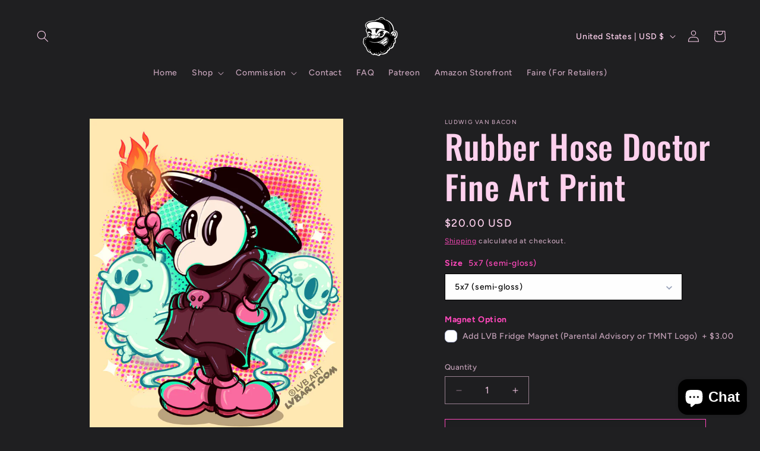

--- FILE ---
content_type: text/html; charset=UTF-8
request_url: https://dev.younet.network/infiniteoption/jxGetCustomVariantId/59853
body_size: 205
content:
 41737657581744